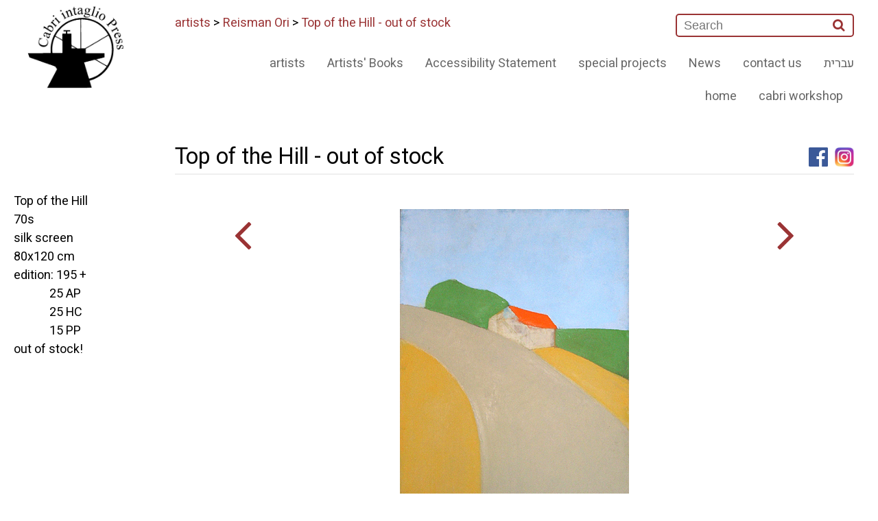

--- FILE ---
content_type: text/html; charset=utf-8
request_url: http://www.cabriprints.com/front/ShowArtWork.aspx?ItemId=740&Lang=EN
body_size: 8204
content:

<!DOCTYPE html>
<html>
<head>    
    <meta charset="UTF-8">    
    <meta name="viewport" content="width=device-width, initial-scale=1, maximum-scale=1">
<title>Cabri prints .com - Top of the Hill - out of stock</title>

    <link rel="stylesheet" href="/css/style_EN.css?v=3" type="text/css" media="screen">
    <link rel="stylesheet" href="/css/responsive_EN.css" type="text/css" media="screen">


    <link href="https://fonts.googleapis.com/css?family=Heebo:400,500,700&amp;subset=hebrew" rel="stylesheet">
    
    <meta property="og:url"                content="http://www.cabriprints.com/front/ShowArtWork.aspx?ItemId=740&Lang=EN" />
    <meta property="og:type"               content="website" />
    <meta property="og:title"              content="Cabri prints .com - Top of the Hill - out of stock" />
    <meta property="og:description"        content="מרכז גוטסמן לתחריט - קיבוץ כברי, הוא מקום יצירה עבור אמנים מהארץ ומהעולם בתחום התחריט האמנותי." />    
    <meta property="og:image"              content="http://cabriprints.com/images/upload/BigRz31.jpg" />

<meta name="GENERATOR" content="Microsoft Visual Studio .NET 7.1">
<meta name="CODE_LANGUAGE" content="Visual Basic .NET 7.1">
<meta name="vs_defaultClientScript" content="JavaScript">
<meta name="vs_targetSchema" content="http://schemas.microsoft.com/intellisense/ie5">
<meta name="description" content="The etching workshop at Kibbutz Cabri is a venue for artists from Israel and 
abroad to produce etchings. Israel">
<meta name="keywords" content="הדפס, הדפים, תחריט, ליטוגרפיה, אספלט, אקווטינטה, בלט, דפוס, הדפס, חומצה, חומצה חיה, חרט, לוח, מהדורה, מכבש, לבד, סוכר, צבע, צריבה, קולופוניום, מזוטינט, שין קולא, שעווה, שקע, תחריט, תצריב, תחריט יבש, תצריב צילומי, יחיאל שמי, לאה ניקל, משה קופפרמן, יגאל עוזרי, עופר ללוש, מנשה קדישמן, ג'ים דיין, יאן ראוכוורגר, צדוק בן דוד, כברי, סדנה, אמנות, print, prints, etching, lithograph, asphalt, aquatint, block print, print / printing, intaglio, acid, open bite, needle, plate, edition, press, blanket, sugar lift, ink, etching, rosin, mezzotint, chine colle, ground, dry point, photo etching, Yehiel Shemi, Lea Nikel, Moshe Kupferman, Yigal Ozeri, Ofer Lellouche, Menashe Kadishman, Jim Dine, Jan Rauchwerger, Zadok Ben David, Cabri, workshop, art">
<META NAME="Author" CONTENT="yair@SYTech.co.il, info@reissconsultingservices.com, art.telaviv@gmail.com">
<link rel="SHORTCUT ICON" href="Cabri.ico" type="image/x-icon" />
<SCRIPT src="http://cabriprints.com/js/AC_RunActiveContent.js" type="text/javascript"></SCRIPT>
<script src="https://ajax.googleapis.com/ajax/libs/jquery/3.1.1/jquery.min.js"></script>
    
</head>
<body>
    <a name="top"></a>
    <section class="wrap" id="topbox">
    <form name="aspnetForm" method="post" action="ShowArtWork.aspx?ItemId=740&amp;Lang=EN" id="aspnetForm">
<input type="hidden" name="__VIEWSTATE" id="__VIEWSTATE" value="/[base64]/[base64]/[base64]/[base64]/[base64]/TGFuZz1FTiZDYXRJZD00OCc+Y2Ficmkgd29ya3Nob3A8L2E+ZAIID2QWAmYPFQE+PGEgaHJlZj0nLi4vZnJvbnQvU2hvd0NhdGVnb3J5LmFzcHg/TGFuZz1FTiZDYXRJZD00Nyc+aG9tZTwvYT5kAgEPFgIfAAUeVG9wIG9mIHRoZSBIaWxsIC0gb3V0IG9mIHN0b2NrZAICD2QWCAIBDw8WAh4LTmF2aWdhdGVVcmwFI1Nob3dBcnRXb3JrLmFzcHg/[base64]/[base64]/[base64]" />

<input type="hidden" name="__VIEWSTATEGENERATOR" id="__VIEWSTATEGENERATOR" value="D965C377" />    
    <div id="fb-root"></div>    
        <script>(function (d, s, id) {
    var js, fjs = d.getElementsByTagName(s)[0];
    if (d.getElementById(id)) return;
    js = d.createElement(s); js.id = id;
    js.src = "//connect.facebook.net/he_IL/sdk.js#xfbml=1&version=v2.8&appId=184551401606641";
    fjs.parentNode.insertBefore(js, fjs);
}(document, 'script', 'facebook-jssdk'));</script>                
        <header class="wrap" >
            

<div class="row">
    <div class="col-right">
        <div class="logo right"><a href="../"><img src="/img/logo.jpg" class="img" alt=""></a>
        </div>
    </div>
    <div class="col-left">
        <nav>
            <div class="menubar left">
                <div class='nav_box'>
                    <div>
                        <div id="searchbox" class="left">
                            <INPUT id="SearchKey" type="text" name="SearchKey" placeholder="Search">
                            <button id="_ctl0_TopLogo1_btSearch"><i class="fa fa-search" aria-hidden="true"></i></button>                            
                            <a name="BackToTop"></a>                                        
                        </div>                        
                        <div class="breadcrumb">
                            <a href=ShowCategory.aspx?CatID=49>artists</a> &gt; <a href=ShowArtist.aspx?ItemID=735>Reisman Ori</a> &gt; <a href=ShowArtWork.aspx?ItemID=740>Top of the Hill - out of stock</a>                            
                        </div>
                    </div>
                    <div>
                        <a href="javascript:void(0);" class="hamburger">☰</a>
                        <ul>
                            <li><a href="ShowArtWork.aspx?ItemId=740&Lang=HE">עברית</a></li>
                            
                        
                                
		                    		
			                    <li><a href='../front/ShowCategory.aspx?Lang=EN&CatId=52'>contact us</a></li>				
		                    		
			                    <li><a href='../front/ShowCategory.aspx?Lang=EN&CatId=53'>News</a></li>				
		                    		
			                    <li><a href='../front/ShowCategory.aspx?Lang=EN&CatId=51'>special projects</a></li>				
		                    		
			                    <li><a href='../front/ShowCategory.aspx?Lang=EN&CatId=65'>Accessibility Statement</a></li>				
		                    		
			                    <li><a href='../front/ShowCategory.aspx?Lang=EN&CatId=55'>Artists' Books</a></li>				
		                    		
			                    <li><a href='../front/ShowCategory.aspx?Lang=EN&CatId=49'>artists</a></li>				
		                    		
			                    <li><a href='../front/ShowCategory.aspx?Lang=EN&CatId=48'>cabri workshop</a></li>				
		                    		
			                    <li><a href='../front/ShowCategory.aspx?Lang=EN&CatId=47'>home</a></li>				
		                                                        
                                
		                    				
                        </ul>
    			                                                                                    
                    </div>
                </div>
            </div>
        </nav>
    </div>
</div>
        </header>
        <div class="row">            
            <div class="col-left main_content">                
                <h1 class="pageTitle">Top of the Hill - out of stock</h1>                
                <div class="fb-div"><a href="https://www.instagram.com/gottesman_etching_center_cabri/" target="_blank"><img src="http://www.cabriprints.com/images/logo-instagram-2016-HD.jpg" width="28" height="28" alt="instagram" /></a></div>
                <div class="fb-div"><a href="https://www.facebook.com/GottesmanCenter" target="_blank"><img src="http://www.cabriprints.com/images/fb_icon_325x325.png" width="28" height="28" alt="facebook" /></a></div>                
                <div class="fb-div"><div class="fb-share-button" data-href="http://www.cabriprints.com/front/ShowArtWork.aspx?ItemId=740&Lang=EN" data-layout="button" data-size="large" data-mobile-iframe="true" data-share="true"></div></div>                
                <hr class="gradiant_H_line" />
                <div id="main_box">
                    
    
    
    <div class="narrowRight">    
        <a id="_ctl0_cph_main_lnkBack" href="ShowArtWork.aspx?ItemId=739&amp;Lang=EN"><i class="fa fa-angle-right" aria-hidden="true"></i></a>
        <br />&nbsp;
    </div>
    <div class="ImageCenter">
        <img id="_ctl0_cph_main_imgArticle" src="http://cabriprints.com/images/upload/BigRz31.jpg" border="0" />
    </div>
    <div class="narrowLeft">    
        <a id="_ctl0_cph_main_lnkNext" href="ShowArtWork.aspx?ItemId=741&amp;Lang=EN"><i class="fa fa-angle-left" aria-hidden="true"></i></a>
        <br />&nbsp;
    </div>
    
    <div class="CopyrightStatment DivClear"><br>
					<br>
					<br>
					· Enlarged images are zoomed into the print on the paper.<BR>· Measurements refer to the paper on which the work is printed and are in centimeters, hight preceding width (hight x width).<BR>· Small images reflect the proportions of the work as printed on the paper.<br><br></div>
                                                          
                </div>
                <div class="DivClear">
                    <a href="#top">go to top</a>
                </div>
                
            </div>     
            

            
    <div class="right_nav_text" >
       <p>Top of the Hill<br />70s<br />silk screen<br />80x120 cm<br />edition: 195 + <br />&nbsp;&nbsp;&nbsp;&nbsp;&nbsp;&nbsp;&nbsp;&nbsp;&nbsp;&nbsp;&nbsp;&nbsp; 25 AP<br />&nbsp;&nbsp;&nbsp;&nbsp;&nbsp;&nbsp;&nbsp;&nbsp;&nbsp;&nbsp;&nbsp;&nbsp; 25 HC<br />&nbsp;&nbsp;&nbsp;&nbsp;&nbsp;&nbsp;&nbsp;&nbsp;&nbsp;&nbsp;&nbsp;&nbsp; 15 PP</p><p>out of stock!</p>
    </div>    

                
            <footer style="clear:both">
            
            
            </footer>
        </div>
        <hr class="gradiant_H_line_bottom" />
        
<div class="CopyrightStatment">
    <p>&copy; Copyright Cabri Intaglio Press, since 2005. <br />For further information or acquisition details please contact us at info@cabriprints.com or by phone. The works are part of a larger collection and are subject to availability. All images, texts, photographs and graphics contained within this website is held by the Cabri Intaglio Press and/or other copyright holders. It is prohibited to reproduce, modify, adjust or otherwise use any of the images or information in any manner or form without the express prior written permission of the copyright holder.</p><script> (function(page, header, body) { var asyncAccess = page.createElement('script');asyncAccess.defer = true; asyncAccess.src = 'https://plugin.access4u.co.il/features_new.js'; asyncAccess.setAttribute('data-cfasync', true ); body? body.appendChild(asyncAccess) : header.appendChild(asyncAccess); }) (document, document.header, document.body); window.access4u = { "sitekey": "6661c6f872404b8a5af0a90d", "userId": "6460bcd73b274aacc62b3c3a","feature": "ALL_FEATURES","Language":"iw" , "Menulang": "EN", "domains": { "js": ""} }; </script></div>



    <script src="http://ajax.googleapis.com/ajax/libs/jquery/1/jquery.js"></script>
    <script src="https://use.fontawesome.com/07ecc643b6.js"></script>
    <link rel="stylesheet" href="https://use.fontawesome.com/07ecc643b6.css" media="all">
    <script src="/js/script.js"></script>
    </form>
    </section>    
</body>
</html>

